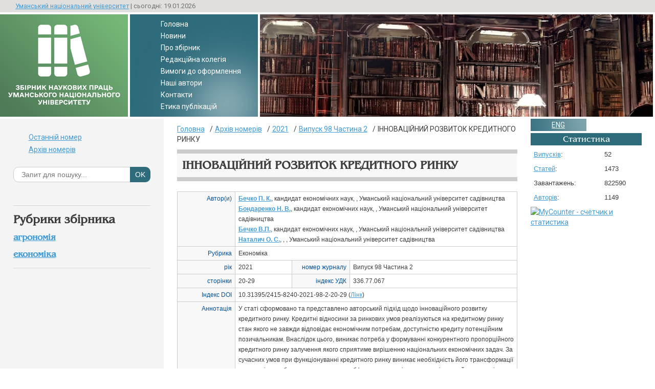

--- FILE ---
content_type: text/html; charset=UTF-8
request_url: https://journal.udau.edu.ua/arxv-nomerv/2021/vipusk-98-chastina-11/innovacijnij-rozvitok-kreditnogo-rinku.html
body_size: 4337
content:
<!DOCTYPE html>
<html lang="ru" prefix="og: http://ogp.me/ns#">
    <head>
		<base href="https://journal.udau.edu.ua/" />
        <title>ІННОВАЦІЙНИЙ РОЗВИТОК КРЕДИТНОГО РИНКУ :: Збірник наукових праць Уманського національного університету</title>
		<meta name="author" content="" />
		<meta name="viewport" content="width=device-width, initial-scale=1.0" />
		<meta name="apple-mobile-web-app-capable" content="yes" />
		<meta name="keywords" content="кредитний ринок, інновації, інвестиції, платформи і технології кредитного ринку, кредит, кредитне забезпечення" />
		<meta name="description" content="У статі сформовано та представлено авторський підхід щодо інноваційного розвитку кредитного ринку. Кредитні відносини за ринкових умов реалізуються на кредитному ринку стан якого не завжди відповідає економічним потребам, доступністю кредиту потенційним позичальникам. Внаслідок цього, виникає потреба у формуванні конкурентного пропорційного кредитного ринку залучення якого сприятиме вирішенню національних економічних задач. За сучасних умов при функціонуванні кредитного ринку виникає необхідність його трансформації на основі поглибленого теоретичного обґрунтування змісту, закономірностей розвитку і аналізу його відповідності сформованим тенденціям. З огляду на це, потребує активного застосування всього спектру фінансових взаємовідносин, зокрема і підвищення ефективності кредиту." />
		<meta charset="utf-8" />
		<script src="https://journal.udau.edu.ua/assets/templates/visnyk/js/jquery.js"></script>
		<link rel="stylesheet" href="https://journal.udau.edu.ua/assets/templates/visnyk/css/style.css" media="screen" />
		<link rel="shortcut icon" href="favicon.ico" />
		<meta property="og:type" content="website" />
		<meta property="og:title" content="ІННОВАЦІЙНИЙ РОЗВИТОК КРЕДИТНОГО РИНКУ" />
		<meta property="og:description" content="У статі сформовано та представлено авторський підхід щодо інноваційного розвитку кредитного ринку. Кредитні відносини за ринкових умов реалізуються на кредитному ринку стан якого не завжди відповідає економічним потребам, доступністю кредиту потенційним позичальникам. Внаслідок цього, виникає потреба у формуванні конкурентного пропорційного кредитного ринку залучення якого сприятиме вирішенню національних економічних задач. За сучасних умов при функціонуванні кредитного ринку виникає необхідність його трансформації на основі поглибленого теоретичного обґрунтування змісту, закономірностей розвитку і аналізу його відповідності сформованим тенденціям. З огляду на це, потребує активного застосування всього спектру фінансових взаємовідносин, зокрема і підвищення ефективності кредиту." />
		<meta property="og:url" content="https://journal.udau.edu.ua/arxv-nomerv/2021/vipusk-98-chastina-11/innovacijnij-rozvitok-kreditnogo-rinku.html" />
		<meta property="og:image" content="https://journal.udau.edu.ua/assets/templates/visnyk/img/logo.png" />
		<meta property="og:locale" content="ru_RU" />
		<meta property="og:site_name" content="Збірник наукових праць Уманського національного університету" />
<link href='https://fonts.googleapis.com/css?family=Roboto&subset=latin,cyrillic-ext,cyrillic' rel='stylesheet' type='text/css'>
		<script src="https://journal.udau.edu.ua/assets/templates/visnyk/js/fancybox/jquery.fancybox.js"></script>
		<link rel="stylesheet" href="https://journal.udau.edu.ua/assets/templates/visnyk/js/fancybox/jquery.fancybox.css" media="screen" />
		<script src="https://journal.udau.edu.ua/assets/templates/visnyk/js/site.js"></script>
	</head>
<body>
	<header>
		<div class="upline">
			<div class="wrapper">
				<div class="date justifyleft"><a href="http://www.udau.edu.ua">Уманський національний університет</a> | сьогодні: 19.01.2026</div>
				<!--<div class="regs justifyright"><a href="#">Вхід</a> | <a href="#">Реєстрація</a></div>-->
			</div>
		</div>
		<div class="logoh">
			<figure class="logo justifyleft">
				<a href="https://journal.udau.edu.ua/" title=""><img src="assets/images/logo/journal_logo_ua.png" alt="Збірник наукових праць Уманського національного університету" style="width:100%;max-width:100%;"/></a>
			</figure>
			<nav class="upmenu justifyleft">
				<ul><li class="first level1 odd"><a href="/">Головна</a></li><li class="level1 even"><a href="/novini.html">Новини</a></li><li class="level1 odd"><a href="/pro-zhurnal.html">Про збірник</a></li><li class="level1 even"><a href="/redakczjna-kolegya.html">Редакційна колегія</a></li><li class="level1 odd"><a href="/vumogi.html">Вимоги до оформлення</a></li><li class="level1 even"><a href="/nash-avtori.html">Наші автори</a></li><li class="level1 odd"><a href="/kontakti.html">Контакти</a></li><li class="last level1 even"><a href="/publication-ethics.html">Етика публікацій</a></li></ul>
			</nav>
			<div class="pic_wr">
				<div class="bg_pic" style="background:#f8f8f8 url(assets/images/bg/oo.jpg) no-repeat 0 50%;background-size:cover;"></div>
			</div>
		</div>
	</header>
	<div class="colmask threecol">
		<div class="colmid">
			<div class="colleft">
				<section class="content col1">
					<nav class="breadcrumbs"><ul class="breadcrumb" itemscope itemtype="http://schema.org/BreadcrumbList"><li itemprop="itemListElement" itemscope itemtype="http://schema.org/ListItem"><meta itemprop="position" content="1" /><a href="https://journal.udau.edu.ua/" title="Головна"  itemprop="item"><span itemprop="name">Головна</span></a></li><li itemprop="itemListElement" itemscope itemtype="http://schema.org/ListItem"><meta itemprop="position" content="2" /><a href="https://journal.udau.edu.ua/arxv-nomerv.html" title="Архів номерів"  itemprop="item"><span itemprop="name">Архів номерів</span></a></li><li itemprop="itemListElement" itemscope itemtype="http://schema.org/ListItem"><meta itemprop="position" content="3" /><a href="https://journal.udau.edu.ua/arxv-nomerv/2021.html" title="2021"  itemprop="item"><span itemprop="name">2021</span></a></li><li itemprop="itemListElement" itemscope itemtype="http://schema.org/ListItem"><meta itemprop="position" content="4" /><a href="https://journal.udau.edu.ua/arxv-nomerv/2021/vipusk-98-chastina-11.html" title="Випуск 98 Частина 2"  itemprop="item"><span itemprop="name">Випуск 98 Частина 2</span></a></li><li class="active" itemprop="itemListElement" itemscope itemtype="http://schema.org/ListItem"><meta itemprop="position" content="5" /><span typeof="WebPage" resource="https://journal.udau.edu.ua/arxv-nomerv/2021/vipusk-98-chastina-11/innovacijnij-rozvitok-kreditnogo-rinku.html"><span itemprop="name">ІННОВАЦІЙНИЙ РОЗВИТОК КРЕДИТНОГО РИНКУ</span></span></li></ul></nav>
					<h1>ІННОВАЦІЙНИЙ РОЗВИТОК КРЕДИТНОГО РИНКУ</h1>
<table class="artdescr">
	<tr>
		<th>Автор(и)</th>
		<td colspan="3">
			<a href="/nash-avtori/novyij-resurs76.html" title="Бечко П. К."><strong>Бечко П. К.</strong></a>, кандидат економічних наук, , Уманський національний університет садівництва<br /><a href="/nash-avtori/bondarenko-n.-v1.html" title="Бондаренко Н. В."><strong>Бондаренко Н. В.</strong></a>, кандидат економічних наук, , Уманський національний університет садівництва<br /><a href="/nash-avtori/novyij-resurs82.html" title="Бечко В.П."><strong>Бечко В.П.</strong></a>, кандидат економічних наук, , Уманський національний університет садівництва<br /><a href="/nash-avtori/natalich-o.-s.html" title="Наталич О. С."><strong>Наталич О. С.</strong></a>, , , Уманський національний університет садівництва
			</td>
	</tr>
	<tr>
		<th>Рубрика</th>
		<td colspan="3">Економіка</td>
	</tr>
	<tr>
		<th>рік</th>
		<td>2021</td>
		<th>номер журналу</th>
		<td>Випуск 98 Частина 2</td>
	</tr>
	<tr>

	<tr>
		<th>сторінки</th>
		<td>20-29</td>
		<th>індекс УДК</th>
		<td>336.77.067</td>
	</tr>
	<th>Індекс DOI</th>
		<td colspan="3">10.31395/2415-8240-2021-98-2-20-29 (<a href="http://dx.doi.org/10.31395/2415-8240-2021-98-2-20-29" title="DOI direct link" target="_blank">Лінк</a>)</td>
	</tr>
	<tr>
		<th>Аннотація</th>
		<td colspan="3">У статі сформовано та представлено авторський підхід щодо інноваційного розвитку кредитного ринку. Кредитні відносини за ринкових умов реалізуються на кредитному ринку стан якого не завжди відповідає економічним потребам, доступністю кредиту потенційним позичальникам. Внаслідок цього, виникає потреба у формуванні конкурентного пропорційного кредитного ринку залучення якого сприятиме вирішенню національних економічних задач. За сучасних умов при функціонуванні кредитного ринку виникає необхідність його трансформації на основі поглибленого теоретичного обґрунтування змісту, закономірностей розвитку і аналізу його відповідності сформованим тенденціям. З огляду на це, потребує активного застосування всього спектру фінансових взаємовідносин, зокрема і підвищення ефективності кредиту.</td>
	</tr>
	<tr>
		<th>Ключові слова</th>
		<td colspan="3">кредитний ринок, інновації, інвестиції, платформи і технології кредитного ринку, кредит, кредитне забезпечення</td>
	</tr>
</table>
<a href="/download/1798/assets/files/98/98.2/2.pdf">Завантажити файл</a> &nbsp;&nbsp;&nbsp;(завантажень: 347)
<div class="clearfix"></div>
				</section>
				<aside class="col2 leftcol">
					<h1>&nbsp;</h1>
<ul>
<li><a href="/arxv-nomerv/2025/vipusk-107-chastina-1.html">Останній номер</a></li>
<li><a href="/arxv-nomerv.html">Архів номерів</a></li>
</ul>

<form id="ajaxSearch_form" action="/rezultati-poshuku.html" method="post">
    <fieldset>
    <input type="hidden" name="advsearch" value="oneword" />
    <p>&nbsp;</p>
	<label for="st" class="sbg"><input type="text" name="search" placeholder="Запит для пошуку..." id="st" value="" /></label>
	<input type="submit" name="sub" value="ok" class="subsearch" />
    </fieldset>
</form>


<div class="AS_ajax_resultsIntroFailure">
    
  </div>

<hr />
					
<h1>Рубрики збірника</h1>
<nav>
	<ul>
		<li class="nopad">
<h4><a href="/rubriki-zhurnalu/agronomya.html">Агрономія</a></h4>
</li><li class="nopad">
<h4><a href="/rubriki-zhurnalu/ekonomka.html">Економіка</a></h4>
</li>
</nav>
<hr />
				</aside>
				<aside class="col3">
					<ul class="langchoice">
	
	
	<li class="yams_lang_en"><a href="/en/arxv-nomerv/2021/vipusk-98-chastina-11/innovacijnij-rozvitok-kreditnogo-rinku.html" lang="en" xml:lang="en" dir="ltr" title="eng" class="en">eng</a></li>
	
</ul>
					

					<section>
	<h2>Статистика</h2>
	<table>
		<tbody>
			<tr><td><a href="/arxv-nomerv.html">Випусків</a>:</td><td>52</td></tr>
			<tr><td><a href="/arxv-nomerv.html">Статей</a>:</td><td>1473</td></tr>
			<tr><td>Завантажень:</td><td>822590</td></tr>
			<tr><td><a href="/nash-avtori.html">Авторів</a>:</td><td>1149</td></tr>
		</tbody>
	</table>
</section>

<p><!-- MyCounter v.2.0 -->
<script type="text/javascript"><!--
my_id = 164341;
my_width = 88;
my_height = 61;
my_alt = "MyCounter - счётчик и статистика";
//--></script>
<script type="text/javascript"
  src="https://get.mycounter.ua/counter2.0.js">
</script><noscript>
<a target="_blank" href="https://mycounter.ua/"><img
src="https://get.mycounter.ua/counter.php?id=164341"
title="MyCounter - счётчик и статистика"
alt="MyCounter - счётчик и статистика"
width="88" height="61" border="0" /></a></noscript>
<!--/ MyCounter --></p>
				</aside>
			</div>
		</div>
	</div>
	<footer>
	<p>&copy; Збірник наукових праць Уманського національного університету 2013-2026</p>
	<script>
  (function(i,s,o,g,r,a,m){i['GoogleAnalyticsObject']=r;i[r]=i[r]||function(){
  (i[r].q=i[r].q||[]).push(arguments)},i[r].l=1*new Date();a=s.createElement(o),
  m=s.getElementsByTagName(o)[0];a.async=1;a.src=g;m.parentNode.insertBefore(a,m)
  })(window,document,'script','//www.google-analytics.com/analytics.js','ga');

  ga('create', 'UA-26391439-2', 'auto');
  ga('send', 'pageview');

</script>
</footer>
</body>
</html>

--- FILE ---
content_type: application/javascript; charset=utf-8
request_url: https://journal.udau.edu.ua/assets/templates/visnyk/js/site.js
body_size: 172
content:
$(document).ready(function($){
	$('.rubrics a').hover(function(){
		$(this).next().css('opacity','0.4');
	},function(){
		$(this).next().css('opacity','0');
	})
	$('.rubrics .info').hover(function(){
		$(this).css('opacity','1');
	},function(){
		$(this).css('opacity','0');
	})
	$('span.info').on('click',function(e){
		e.preventDefault();
		$.fancybox($(this).next().html(),{maxWidth:'300px'});
	});
	$('a[rel="laim"]').fancybox();
	var content_width=$('.content').width();
	$(".content table.fullw").css('width',content_width);
})

--- FILE ---
content_type: text/plain
request_url: https://www.google-analytics.com/j/collect?v=1&_v=j102&a=1325203201&t=pageview&_s=1&dl=https%3A%2F%2Fjournal.udau.edu.ua%2Farxv-nomerv%2F2021%2Fvipusk-98-chastina-11%2Finnovacijnij-rozvitok-kreditnogo-rinku.html&ul=en-us%40posix&dt=%D0%86%D0%9D%D0%9D%D0%9E%D0%92%D0%90%D0%A6%D0%86%D0%99%D0%9D%D0%98%D0%99%20%D0%A0%D0%9E%D0%97%D0%92%D0%98%D0%A2%D0%9E%D0%9A%20%D0%9A%D0%A0%D0%95%D0%94%D0%98%D0%A2%D0%9D%D0%9E%D0%93%D0%9E%20%D0%A0%D0%98%D0%9D%D0%9A%D0%A3%20%3A%3A%20%D0%97%D0%B1%D1%96%D1%80%D0%BD%D0%B8%D0%BA%20%D0%BD%D0%B0%D1%83%D0%BA%D0%BE%D0%B2%D0%B8%D1%85%20%D0%BF%D1%80%D0%B0%D1%86%D1%8C%20%D0%A3%D0%BC%D0%B0%D0%BD%D1%81%D1%8C%D0%BA%D0%BE%D0%B3%D0%BE%20%D0%BD%D0%B0%D1%86%D1%96%D0%BE%D0%BD%D0%B0%D0%BB%D1%8C%D0%BD%D0%BE%D0%B3%D0%BE%20%D1%83%D0%BD%D1%96%D0%B2%D0%B5%D1%80%D1%81%D0%B8%D1%82%D0%B5%D1%82%D1%83&sr=1280x720&vp=1280x720&_u=IEBAAEABAAAAACAAI~&jid=556601546&gjid=698233740&cid=1289455145.1768965919&tid=UA-26391439-2&_gid=49313694.1768965919&_r=1&_slc=1&z=978017442
body_size: -451
content:
2,cG-MV7N0EW2XB